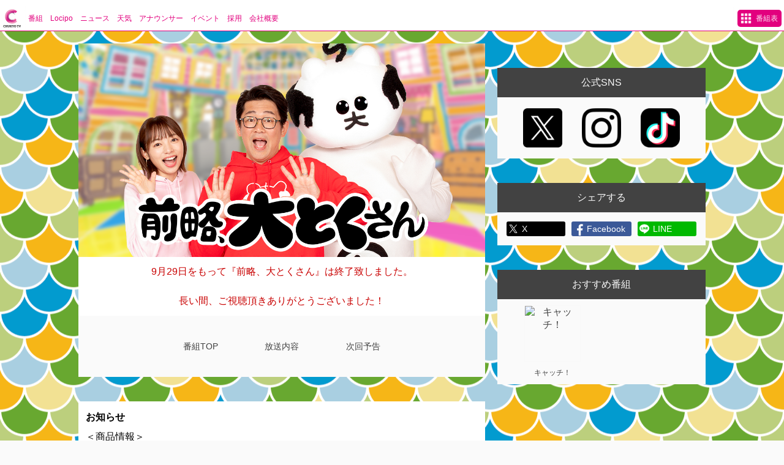

--- FILE ---
content_type: text/html
request_url: https://www.ctv.co.jp/daitoku/
body_size: 20712
content:
<!DOCTYPE html>




<html lang="ja">
<head>
<script src="https://cmp.datasign.co/v2/4d82a22e4c/cmp.js" data-horizon-value="16px" data-vertical-value="110px" async></script>
  <meta charset="UTF-8">
  <meta name="viewport" content="width=device-width, initial-scale=1.0">
  <title>前略、大とくさん | 中京テレビ</title>

  <meta name="twitter:card" content="summary_large_image" />
  <meta name="twitter:site" content="@ChukyoTV_PR" />
  <meta property="og:title" content="前略、大とくさん" />
  <meta property="og:type" content="article" />
  <meta property="og:description" content="9月29日をもって『前略、大とくさん』は終了致しました。<br>長い間、ご視聴頂きありがとうございました！" />
  <meta property="og:url" content="https://www.ctv.co.jp/daitoku/" />
  <meta property="og:image" content="https://www.ctv.co.jp/daitoku/css/image/5s2lze0w9e951ocqvhmedeyiaiben0.png" />
  <meta property="og:site_name" content="前略、大とくさん" />
  <meta property="og:locale" content="ja_JP" />

  <link href="https://www.ctv.co.jp/unit04/common/css/index.css" type="text/css" rel="stylesheet">
  <!-- <link href="/daitoku/css/overwrite.css" type="text/css" rel="stylesheet"> -->
  <link href="/daitoku/css/overwrite.css" type="text/css" rel="stylesheet">
  <link href="https://www.ctv.co.jp/tab/tab.css" type="text/css" rel="stylesheet">

  <!-- DFP APS head -->
<script async='async' src='https://www.googletagservices.com/tag/js/gpt.js'></script>
<script>
window.googletag = window.googletag || {cmd: []};
var googletag = googletag || {};
googletag.cmd = googletag.cmd || [];
var isHouseBanner = location.pathname.split("/")[1];
googletag.cmd.push(function() {
var mappingBanner = googletag.sizeMapping().
addSize([0 ,0], [[320, 100], [320, 50], [1, 1]]).
addSize([1025 ,0], [[970, 250], [728, 90], [1, 1]]).
build();
var mappingRec = googletag.sizeMapping().
addSize([0 ,0], [[1, 1], [336, 280], [300, 250]]).
addSize([1025 ,0], [[1, 1], [336, 280], [300, 250]]).
build();
var mappingOverlay = googletag.sizeMapping().
addSize([0 ,0], [[1, 1], [320, 100], [320, 80], [320, 50]]).
addSize([961 ,0], [728, 90]).
build();
googletag.defineSlot('/21824581580/ctv_res_header_banner_u4program_811601', [[320, 50], [970, 250], [728, 90], [320, 100]], 'div-gpt-ad-res_header_banner').defineSizeMapping(mappingBanner).addService(googletag.pubads());
googletag.defineSlot('/21824581580/ctv_res_middle_1strec_u4program_811602', [[1, 1], [336, 280], [300, 250], [320, 180], [320, 100], [320, 50]], 'div-gpt-ad-res_middle_1strec').defineSizeMapping(mappingRec).addService(googletag.pubads());
googletag.defineSlot('/21824581580/ctv_res_column_1strec_u4program_811611', [[1, 1], [336, 280], [300, 250], [320, 180], [320, 100], [320, 50]], 'div-gpt-ad-res_column_1strec').defineSizeMapping(mappingRec).addService(googletag.pubads());
googletag.defineSlot('/21824581580/ctv_res_column_2ndrec_u4program_811612', [[1, 1], [336, 280], [300, 250], [320, 180], [320, 100], [320, 50]], 'div-gpt-ad-res_column_2ndrec').defineSizeMapping(mappingRec).addService(googletag.pubads());
googletag.defineSlot('/21824581580/ctv_res_column_3rdrec_u4program_811613', [[1, 1], [336, 280], [300, 250], [320, 180], [320, 100], [320, 50]], 'div-gpt-ad-res_column_3rdrec').defineSizeMapping(mappingRec).addService(googletag.pubads());
googletag.defineSlot('/21824581580/ctv_res_footer_overlay_u4program_811092', [[1, 1], [320, 100], [320, 80], [728, 90], [320, 50]], 'div-gpt-ad-res_footer_overlay').defineSizeMapping(mappingOverlay).addService(googletag.pubads());
googletag.pubads().setTargeting("env","live");
googletag.pubads().setTargeting("isHouseBanner", isHouseBanner); 
googletag.pubads().setTargeting("path",location.pathname);
googletag.pubads().collapseEmptyDivs();
googletag.pubads().disableInitialLoad();
googletag.pubads().enableSingleRequest();
googletag.enableServices();
});
</script>
<!-- /DFP head -->

<!-- APS head -->
<script>
!function(a9,a,p,s,t,A,g){if(a[a9])return;function q(c,r){a[a9]._Q.push([c,r])}a[a9]={init:function(){q("i",arguments)},fetchBids:function(){q("f",arguments)},setDisplayBids:function(){},targetingKeys:function(){return[]},_Q:[]};A=p.createElement(s);A.async=!0;A.src=t;g=p.getElementsByTagName(s)[0];g.parentNode.insertBefore(A,g)}("apstag",window,document,"script","//c.amazon-adsystem.com/aax2/apstag.js");
apstag.init({
pubID: '6beb484a-4d36-4d32-a872-ddec14e5f2f0',
adServer: 'googletag',
bidTimeout: 1e3
});
var apsSlots = [];
var windowWidth = window.innerWidth;
var windowSm = 1025;
if (windowWidth <= windowSm) {
apsSlots = [
{ 
slotID: 'div-gpt-ad-res_header_banner',
slotName: '/21824581580/ctv_res_header_banner_u4program_811601',
sizes: [[320, 100], [320, 50]]
},
{ 
slotID: 'div-gpt-ad-res_middle_1strec',
slotName: '/21824581580/ctv_res_middle_1strec_u4program_811602',
sizes: [[336, 280], [300, 250]]
},
{ 
slotID: 'div-gpt-ad-res_column_1strec',
slotName: '/21824581580/ctv_res_column_1strec_u4program_811611',
sizes: [[336, 280], [300, 250]]
},
{ 
slotID: 'div-gpt-ad-res_column_2ndrec',
slotName: '/21824581580/ctv_res_column_2ndrec_u4program_811612',
sizes: [[336, 280], [300, 250]]
},
{ 
slotID: 'div-gpt-ad-res_column_3rdrec',
slotName: '/21824581580/ctv_res_column_3rdrec_u4program_811613',
sizes: [[336, 280], [300, 250]]
},
{ 
slotID: 'div-gpt-ad-res_footer_overlay',
slotName: '/21824581580/ctv_res_footer_overlay_u4program_811092',
sizes: [[320, 100], [320, 80], [320, 50]]
}
];
} else {
apsSlots = [
{ 
slotID: 'div-gpt-ad-res_header_banner',
slotName: '/21824581580/ctv_res_header_banner_u4program_811601',
sizes: [[970, 250], [728, 90]]
},
{ 
slotID: 'div-gpt-ad-res_middle_1strec',
slotName: '/21824581580/ctv_res_middle_1strec_u4program_811602',
sizes: [[336, 280], [300, 250]]
},
{ 
slotID: 'div-gpt-ad-res_column_1strec',
slotName: '/21824581580/ctv_res_column_1strec_u4program_811611',
sizes: [[336, 280], [300, 250]]
},
{ 
slotID: 'div-gpt-ad-res_column_2ndrec',
slotName: '/21824581580/ctv_res_column_2ndrec_u4program_811612',
sizes: [[336, 280], [300, 250]]
},
{ 
slotID: 'div-gpt-ad-res_column_3rdrec',
slotName: '/21824581580/ctv_res_column_3rdrec_u4program_811613',
sizes: [[336, 280], [300, 250]]
},
{ 
slotID: 'div-gpt-ad-res_footer_overlay',
slotName: '/21824581580/ctv_res_footer_overlay_u4program_811092',
sizes: [[728, 90]]
}
];
}
apstag.fetchBids({
slots: apsSlots
}, function(bids) {
googletag.cmd.push(function(){
apstag.setDisplayBids();
googletag.pubads().refresh();
});
});
</script>
<!-- /APS head -->

<!-- popin head -->
<script type="text/javascript">
(function() {
var pa = document.createElement('script'); pa.type = 'text/javascript'; pa.charset = "utf-8"; pa.async = true;
pa.src = window.location.protocol + "//api.popin.cc/searchbox/ctv_program.js";
var s = document.getElementsByTagName('script')[0]; s.parentNode.insertBefore(pa, s);
})(); 
</script>
<!-- /popin head -->

<!-- Outbrain head -->
<script type="text/javascript" async="async" src="//widgets.outbrain.com/outbrain.js"></script>
<!-- /Outbrain head -->


<!-- Google Tag Manager -->
<script>(function(w,d,s,l,i){w[l]=w[l]||[];w[l].push({'gtm.start':
  new Date().getTime(),event:'gtm.js'});var f=d.getElementsByTagName(s)[0],
  j=d.createElement(s),dl=l!='dataLayer'?'&l='+l:'';j.async=true;j.src=
  'https://www.googletagmanager.com/gtm.js?id='+i+dl;f.parentNode.insertBefore(j,f);
  })(window,document,'script','dataLayer','GTM-T78SSK3');</script>
<!-- End Google Tag Manager -->

</head>
<body class="body">

<!-- Google Tag Manager (noscript) -->
<noscript><iframe src="https://www.googletagmanager.com/ns.html?id=GTM-T78SSK3"
  height="0" width="0" style="display:none;visibility:hidden"></iframe></noscript>
<!-- End Google Tag Manager (noscript) -->

  <!-- 共通タブ -->
  <div class="CCT-wrap">
    <div class="CCT-ad l-headerbanner">
      <!-- DFP ctv_res_header_banner_u4program_811601 -->
      <div id='div-gpt-ad-res_header_banner'>
        <script>
          googletag.cmd.push(function() { googletag.display('div-gpt-ad-res_header_banner'); });
        </script>
      </div>
      <!-- /DFP ctv_res_header_banner_u4program_811601 -->
    </div>
    <div class="CCT-navbar">
      <div class="CCT-logo">
        <a class="CCT-link" href="https://www.ctv.co.jp/"><img class="CCT-link-img" src="https://www.ctv.co.jp/tab/img/logo.png"></a>
      </div>
      <div class="CCT-nav">
        <div class="CCT-items">
          <div class="CCT-item"><a class="CCT-link" href="https://www.ctv.co.jp/program">番組</a></div>
          <div class="CCT-item"><a class="CCT-link" href="https://locipo.jp/" target="_blank">Locipo</a></div>
          <div class="CCT-item"><a class="CCT-link" href="https://news.ntv.co.jp/n/ctv">ニュース</a></div>
          <div class="CCT-item"><a class="CCT-link" href="https://www.ctv.co.jp/tenki/">天気</a></div>
          <div class="CCT-item"><a class="CCT-link" href="https://www.ctv.co.jp/announce/">アナウンサー</a></div>
          <div class="CCT-item"><a class="CCT-link" href="https://www2.ctv.co.jp/event/">イベント</a></div>
<div class="CCT-item"><a class="CCT-link" href="https://www.ctv.co.jp/company/saiyo/">採用</a></div>
<div class="CCT-item"><a class="CCT-link" href="https://www.ctv.co.jp/company/">会社概要</a></div>
        </div>
        <img class="CCT-nav-cover-l" src="https://www.ctv.co.jp/tab/img/cover-l.png">
        <img class="CCT-nav-cover-r" src="https://www.ctv.co.jp/tab/img/cover-r.png">
      </div>
      <div class="CCT-timetable"><a class="CCT-timetable-link" href="https://www.ctv.co.jp/bangumi/">番組表</a></div>
    </div>
  </div>

  <div class="l-page">

    <div class="l-main">

      <div class="header">
        <h1 class="header-title">前略、大とくさん</h1>
      </div>

      <div class="onair">9月29日をもって『前略、大とくさん』は終了致しました。<br>長い間、ご視聴頂きありがとうございました！</div>

      <ul class="content-navs">

        <li class="content-nav"><a  class="content-link" href="https://www.ctv.co.jp/daitoku/">番組TOP</a></li>

        <li class="content-nav"><a  class="content-link" href="https://www.ctv.co.jp/daitoku/archive.html?key=onair&catname=放送内容">放送内容</a></li>

        <li class="content-nav"><a  class="content-link" href="https://www.ctv.co.jp/daitoku/archive.html?key=nextoa&catname=次回予告">次回予告</a></li>

      </ul>


        <div class="free free-main-top"><script src="https://ajax.googleapis.com/ajax/libs/jquery/3.4.1/jquery.min.js"></script><script src="https://www.ctv.co.jp/daitoku/js/top.js" type="text/javascript"></script><style type="text/css">.next .list-image{ display: none; }.next .list .list-link .list-information{ padding: 0; }.bannerLink{ display: block; margin: 1rem auto; }.bannerLink img{ width: 100%; }.pc{ display: none; }.top-wrap-main img{ width: 100%; }@media screen and (min-width: 1205px){	.pc{ display: unset; }	.sp{ display: none; }}@media screen and (max-width: 959px) {	.pc { 		display: none;	}  .sp {	  display: block; 	}.onair{    line-height: 30px;    font-size: 0.8rem;}}</style><div id="top-wrap">&nbsp;</div><div style="background-color:#fff;padding:10px;"><h2 style="    display: block;    font-size: 24px;    font-weight: bold;    width: 100%;  text-align: center;  background: #feb811;    line-height: 2.4; "><a href="https://www.ctv.co.jp/daitoku/form_member/index.html" style="color:#000;text-decoration: none;">大とく会員サービス終了のお知らせ</a></h2></div></div>


      <div class="section next js-next">
      </div>

      <div class="section oalist">
        <h2 class="section-title">新着記事</h2>
        <div class="js-oalist"></div>
        <a href="#" class="oalist-next-button js-oalist-next-button" data-nextpage="2">続きをみる</a>
      </div>

      <div class="ad-rectangle">
        <!-- DFP ctv_res_middle_1strec_u4program_811602 -->
        <div id='div-gpt-ad-res_middle_1strec'>
          <script>
            googletag.cmd.push(function() { googletag.display('div-gpt-ad-res_middle_1strec'); });
          </script>
        </div>
        <!-- /DFP ctv_res_middle_1strec_u4program_811602 -->
      </div>

      <div class="ad-recommend">
        <!-- popin -->
        <div id="_popIn_recommend"></div>
        <!-- /popin -->
      </div>




    </div>

    <div class="l-aside">

      <div class="l-aside-a">
        <div class="ad-rectangle">
          <!-- DFP ctv_res_column_1strec_u4program_811611 -->
          <div id='div-gpt-ad-res_column_1strec'>
            <script>
              googletag.cmd.push(function() { googletag.display('div-gpt-ad-res_column_1strec'); });
            </script>
          </div>
          <!-- /DFP ctv_res_column_1strec_u4program_811611 -->
        </div>

        <div class="section sns">
          <h2 class="section-title">公式SNS</h2>
          <div class="sns-links">

            <a class="sns-link sns-link-twitter" href="https://twitter.com/daitokuojisan" target="_blank">X</a>



            <a class="sns-link sns-link-instagram" href="https://www.instagram.com/zenryaku.daitokusan/" target="_blank">instagram</a>




            <a class="sns-link sns-link-tiktok" href="https://www.tiktok.com/@zenryaku.daitokusan" target="_blank">TikTok</a>

          </div>
        </div>

        <div class="ad-rectangle">
          <!-- DFP ctv_res_column_2ndrec_u4program_811612 -->
          <div id='div-gpt-ad-res_column_2ndrec'>
            <script>
              googletag.cmd.push(function() { googletag.display('div-gpt-ad-res_column_2ndrec'); });
            </script>
          </div>
          <!-- /DFP ctv_res_column_2ndrec_u4program_811612 -->
        </div>

        <div class="section share">
          <h2 class="section-title">シェアする</h2>
          <div class="share-links">
            
            
            <a class="share-link share-link-twitter" onclick="window.open('//twitter.com/intent/tweet?url=https%3A%2F%2Fwww.ctv.co.jp%2Fdaitoku%2Findex.html&text=%E5%89%8D%E7%95%A5%E3%80%81%E5%A4%A7%E3%81%A8%E3%81%8F%E3%81%95%E3%82%93&tw_p=tweetbutton', '', 'width=500,height=450'); return false;">X</a>
            <a class="share-link share-link-facebook" href="//www.facebook.com/sharer.php?src=bm&u=https%3A%2F%2Fwww.ctv.co.jp%2Fdaitoku%2Findex.html&t=%E5%89%8D%E7%95%A5%E3%80%81%E5%A4%A7%E3%81%A8%E3%81%8F%E3%81%95%E3%82%93">Facebook</a>
            <a class="share-link share-link-line" href="//line.me/R/msg/text/?%E5%89%8D%E7%95%A5%E3%80%81%E5%A4%A7%E3%81%A8%E3%81%8F%E3%81%95%E3%82%93%0Ahttps%3A%2F%2Fwww.ctv.co.jp%2Fdaitoku%2Findex.html">LINE</a>
          </div>
        </div>
      </div>

      <div class="l-aside-b">

        <div class="ad-recommend-outbrain" style="margin:0 auto 40px;">
          <!-- Outbrain -->
            <div class="OUTBRAIN" data-src="DROP_PERMALINK_HERE" data-widget-id="AR_2"></div>
          <!-- /Outbrain -->
        </div>
  
        <div class="section recommend">
          <h2 class="section-title">おすすめ番組</h2>
          <div class="recommend-links">

            <a class="recommend-link" href="https://www.ctv.co.jp/catch/">
              <img class="recommend-image" src="" alt="キャッチ！">
              <div class="recommend-title">キャッチ！</div>
            </a>

          </div>
        </div>

        <div class="ad-rectangle">
          <!-- DFP ctv_res_column_3rdrec_u4program_811613 -->
          <div id='div-gpt-ad-res_column_3rdrec'>
            <script>
              googletag.cmd.push(function() { googletag.display('div-gpt-ad-res_column_3rdrec'); });
            </script>
          </div>
          <!-- /DFP ctv_res_column_3rdrec_u4program_811613 -->
        </div>

      </div>

    </div>

  </div>

  <div class="footer">
    <div class="copyright">
      <a class="copyright-link" href="https://www.ctv.co.jp/copyright.html">©中京テレビ</a>
    </div>
  </div>

<script src="https://ajax.googleapis.com/ajax/libs/jquery/3.4.1/jquery.min.js"></script>
<script src="https://cdnjs.cloudflare.com/ajax/libs/moment.js/2.24.0/moment-with-locales.min.js"></script>
<script>
$(function(){

  // 次回予告
  var renderNext = function() {
    $.ajax({
      async: false,
      type: "GET",
      dataType: 'json',
      url: '/daitoku/feed/nextoa-1.json',
      success: function(json){
        var next_html = '';
        var item = json[0];
        if(item.data.thumbnail == '') item.data.thumbnail = '/daitoku/article/images/tpc436n31yy7awkj5jdjlromrcx233.png';
        next_html +=
          '<div class="section next">' +
            '<h2 class="section-title">次回予告</h2>' +
            '<div class="list">' +
              '<a class="list-link" href="/daitoku/article/' + item.item_id + '.html">' +
                '<img class="list-image" src="' + item.data.thumbnail + '">' +
                '<div class="list-information">' +
                  '<div class="list-text">' + item.data.text + '</div>' +
                '</div>' +
              '</a>' +
            '</div>' +
          '</div>';
        $(".js-next").html(next_html);
      },
      error: function() {
        return;
      }
    });
  };

  // 新着記事
  var renderOAList = function(current_page) {
console.log('page-' + current_page + 'rendering.');
    $.ajax({
      async: false,
      type: "GET",
      dataType: 'json',
      url: '/daitoku/feed/onair-' + current_page + '.json',
      success: function(items){
        var oalist_html = '';
        for(var i = 0; i < items.length; i++) {
          var item = items[i];
          if(item.data.thumbnail == '') item.data.thumbnail = '/daitoku/article/images/tpc436n31yy7awkj5jdjlromrcx233.png';
          if(i == 0 && current_page == 1) {
            oalist_html +=
              '<div class="card">' +
                '<a class="card-link" href="/daitoku/article/' + item.item_id + '.html">' +
                  '<img class="card-image" src="' + item.data.thumbnail + '">' +
                  '<div class="card-information">' +
                    '<div class="card-displaydate">' + moment(item.display_date).format('YYYY年M月D日') + '</div>' +
                    '<h3 class="card-title">' + item.data.title + '</h3>' +
                  '</div>' +
                '</a>' +
                '<div class="card-tags">';
            for(var j = 0; j < item.data.genre.length; j++) {
              var tag = item.data.genre[j];
              oalist_html +=
                  '<span class="card-tag" href="#">' + tag.article_type + '</span>';
            }
            oalist_html +=
                '</div>' +
              '</div>';
          } else {
            oalist_html +=
              '<div class="list">' +
                '<a class="list-link" href="/daitoku/article/' + item.item_id + '.html">' +
                  '<img class="list-image" src="' + item.data.thumbnail + '">' +
                  '<div class="list-information">' +
                    '<div class="list-displaydate">' + moment(item.display_date).format('YYYY年M月D日') + '</div>' +
                    '<h3 class="list-title">' + item.data.title + '</h3>' +
                    '<div class="list-tags">';
            for(var j = 0; j < item.data.genre.length; j++) {
              var tag = item.data.genre[j];
              oalist_html +=
                  '<span class="list-tag" href="#">' + tag.article_type + '</span>';
            }
            oalist_html +=
                    '</div>' +
                  '</div>' +
                '</a>' +
              '</div>';
          }
        }

        $(".js-oalist").append(oalist_html);
      },
      error: function() {
        return;
      }
    });

    // 次ページ有無
    var next_page = current_page + 1;
    $.ajax({
      async: false,
      type: "GET",
      dataType: 'json',
      url: '/daitoku/feed/onair-' + next_page + '.json',
      success: function(){
        $('.js-oalist-next-button').data('nextpage', next_page).show();
      },
      error: function(){
        $('.js-oalist-next-button').hide();
      }
    });
  };

  renderNext();
  renderOAList(1);

  $('.js-oalist-next-button').on('click', function(){
    renderOAList($(this).data('nextpage'));
    return false;
  });

});
</script>
<script src="/js/tverid.js"></script>


<!-- DFP ctv_res_footer_overlay_u4program_811092 -->
<div align="center">
<div style="position:fixed; text-align: center; bottom:0; left:0; right:0; width:100%; background:rgba(0, 0, 0, 0); z-index:99998;">
<div id='div-gpt-ad-res_footer_overlay'>
<script>
googletag.cmd.push(function() { googletag.display('div-gpt-ad-res_footer_overlay'); });
</script>
</div></div></div>
<!-- DFP ctv_res_footer_overlay_u4program_811092 -->

</body>
</html>
<!-- INDEX -->

--- FILE ---
content_type: text/html; charset=utf-8
request_url: https://www.google.com/recaptcha/api2/aframe
body_size: 184
content:
<!DOCTYPE HTML><html><head><meta http-equiv="content-type" content="text/html; charset=UTF-8"></head><body><script nonce="HO_i5UziuLlMz4EKhw0NDQ">/** Anti-fraud and anti-abuse applications only. See google.com/recaptcha */ try{var clients={'sodar':'https://pagead2.googlesyndication.com/pagead/sodar?'};window.addEventListener("message",function(a){try{if(a.source===window.parent){var b=JSON.parse(a.data);var c=clients[b['id']];if(c){var d=document.createElement('img');d.src=c+b['params']+'&rc='+(localStorage.getItem("rc::a")?sessionStorage.getItem("rc::b"):"");window.document.body.appendChild(d);sessionStorage.setItem("rc::e",parseInt(sessionStorage.getItem("rc::e")||0)+1);localStorage.setItem("rc::h",'1769009179032');}}}catch(b){}});window.parent.postMessage("_grecaptcha_ready", "*");}catch(b){}</script></body></html>

--- FILE ---
content_type: text/css
request_url: https://www.ctv.co.jp/unit04/common/css/index.css
body_size: 7864
content:
blockquote,body,dd,div,dl,dt,fieldset,form,h1,h2,h3,h4,h5,h6,input,li,ol,p,pre,td,textarea,th,ul{margin:0;padding:0;vertical-align:baseline}table{border-collapse:collapse;border-spacing:0}fieldset,img{border:0}address,caption,cite,code,dfn,em,strong,th,var{font-style:normal;font-weight:400}ol,ul{list-style:none}caption,th{text-align:left;vertical-align:middle}h1,h2,h3,h4,h5,h6{font-size:100%;font-weight:400}q:after,q:before{content:''}abbr,acronym{border:0}img{vertical-align:bottom}a{text-decoration:none;opacity:1}a,a:hover{transition:.3s}a:hover{opacity:.5}*{font-family:sans-serif}.l-headerbanner{text-align:center;padding:5px 0}.l-page{width:64pc;margin:20px auto 40px;display:flex}.l-main{width:664px;margin-right:20px}.l-aside{width:340px}@media(max-width:1024px){.l-page{display:block}.l-main,.l-page{box-sizing:border-box;width:100%;padding:0 10px}.l-main{margin:0}.l-aside{box-sizing:border-box;width:100%;padding:0 10px;display:flex}.l-aside .l-aside-a{box-sizing:border-box;width:50%;padding-right:5px}.l-aside .l-aside-b{box-sizing:border-box;width:50%;padding-left:5px}}@media(max-width:640px){.l-headerbanner{text-align:center;padding:0 0 5px}.l-page{margin:0 auto 40px}.l-main,.l-page{display:block;width:100%;padding:0}.l-aside,.l-aside .l-aside-a,.l-aside .l-aside-b{display:block;width:100%;padding:0}}.header-title{padding-top:52.5%}.header-2nd-title,.header-title{width:100%;height:0;text-indent:-9999px}.header-2nd-title{padding-top:25%}.onair{text-align:center;font-size:1pc;line-height:3pc}.content-navs{display:flex;text-align:center;justify-content:center;align-items:center;height:75pt;margin-bottom:40px}.content-navs .content-nav{display:block;width:20%;height:75pt;align-self:center}.content-navs .content-nav .content-link{display:block;height:75pt;line-height:75pt;font-size:9pt}.section{width:100%;margin-bottom:40px}.section .section-title{font-size:1pc;line-height:3pc;text-align:center}.card{width:100%;box-sizing:border-box;border-bottom:1px solid #424242}.card:last-child{border-bottom:0}.card .card-link{display:block;width:100%}.card .card-link .card-image{display:block;width:100%;height:auto}.card .card-link .card-information{padding:10px 10px 0}.card .card-link .card-information .card-displaydate{font-size:9pt;padding-bottom:6px;color:#777}.card .card-link .card-information .card-title{font-size:24px;line-height:30px;font-weight:700}.card .card-tags{padding:0 10px 10px}.card .card-tags .card-tag{display:inline-block;font-size:9pt;padding:2px 6px;border:1px solid #424242}.list{box-sizing:border-box;padding:10px;border-bottom:1px solid #424242}.list:last-child{border-bottom:0}.list .list-link{display:flex}.list .list-link .list-image{align-self:start;width:33%;height:auto}.list .list-link .list-information{flex:1;padding:0 0 0 10px}.list .list-link .list-information .list-displaydate{font-size:9pt;padding:0 0 6px;color:#777}.list .list-link .list-information .list-title{font-size:1pc;font-weight:700;padding-bottom:15px}.list .list-link .list-information .list-text{font-size:1pc;line-height:24px;padding-bottom:15px}.list .list-link .list-information .list-tags{font-size:0}.list .list-link .list-information .list-tags .list-tag{display:inline-block;font-size:10px;line-height:10px;border-right:1px solid #000;padding-right:4px;margin-right:4px}.list .list-link .list-information .list-tags .list-tag:last-child{border-right:0}.article{margin-bottom:40px}.article .article-thumbnail{display:block;width:100%;height:auto}.article .article-header{padding:10px}.article .article-header .article-displaydate{font-size:9pt;padding-bottom:6px}.article .article-header .article-title{font-size:24px;line-height:30px;font-weight:700}.article .article-header .article-tags{padding:0 0 10px}.article .article-header .article-tags .article-tag{display:inline-block;font-size:9pt;padding:2px 6px;border:1px solid #000}.article .article-body{padding:20px 20px 40px}.footer .copyright{background-color:#616161;padding:40px 0 20px;text-align:center}.footer .copyright .copyright-link{color:#f5f5f5;font-size:9pt}@media(max-width:640px){.content-navs,.content-navs .content-nav{height:20vw}.content-navs .content-nav .content-link{height:20vw;line-height:20vw}.list .list-link .list-information .list-displaydate{font-size:10px;padding:0 0 2px}.list .list-link .list-information .list-title{font-size:14px;font-weight:700;padding:0 0 2px}.list .list-link .list-information .list-text{font-size:14px;line-height:20px;padding:0 0 2px}.list .list-link .list-information .list-tags .list-tag{padding-right:2px;margin-right:2px}.article .article-body{padding:20px 10px}}.sns-links{display:flex;justify-content:center;flex-wrap:wrap;box-sizing:border-box;padding:10px}.sns-links .sns-link{width:4pc;height:4pc;margin:8px 1pc;text-indent:-9999px}.sns-links .sns-link.sns-link-twitter{background:url(img/sns-icon-twitter.png)no-repeat 0 0;background-size:4pc 4pc}.sns-links .sns-link.sns-link-facebook{background:url(img/sns-icon-facebook.png)no-repeat 0 0;background-size:4pc 4pc}.sns-links .sns-link.sns-link-instagram{background:url(img/sns-icon-instagram.png)no-repeat 0 0;background-size:4pc 4pc}.sns-links .sns-link.sns-link-youtube{background:url(img/sns-icon-youtube.png)no-repeat 0 0;background-size:4pc 4pc}.sns-links .sns-link.sns-link-line{background:url(img/sns-icon-line.png)no-repeat 0 0;background-size:4pc 4pc}.sns-links .sns-link.sns-link-tiktok{background:url(img/sns-icon-tiktok.png)no-repeat 0 0;background-size:4pc 4pc}.share-links{display:flex;box-sizing:border-box;padding:10px}.share-links .share-link{width:33%;margin:5px;border-radius:3px;text-align:left;font-size:14px;line-height:24px;position:relative;display:block;padding:0 10px 0 25px;color:#fff;text-decoration:none;cursor:pointer}.share-links .share-link.share-link-twitter{background:#000 url(img/sns-icon-twitter.png)left center/22px 22px no-repeat}.share-links .share-link.share-link-facebook{background:#3b5998 url(img/sns-icon-facebook.png)left center/22px 22px no-repeat}.share-links .share-link.share-link-line{background:#00b900 url(img/sns-icon-line.png)left center/22px 22px no-repeat}.recommend-links{display:flex;box-sizing:border-box;padding:10px}.recommend-links .recommend-link{width:50%;text-align:center}.recommend-links .recommend-link .recommend-image{display:block;width:90px;height:90px;border:1px solid #f8f8f8;margin:0 auto 10px}.recommend-links .recommend-link .recommend-title{font-size:9pt}.free{width:100%;margin-bottom:40px}.ad-rectangle{text-align:center;margin:0 auto 40px}.ad-recommend{width:100%;margin:0 auto 40px;background-color:hsla(0,0%,100%,.5)}.body{background-color:#eee}.header .header-2nd-title{background:url(img/1200x300.png)no-repeat center center;background-size:cover}.onair{color:#f8f8f8;background-color:#333}.content-navs{background-color:#f8f8f8}.content-navs .content-nav .content-link{color:#333}.section{background-color:#fff}.section .section-title{background-color:#333;color:#f8f8f8}.article{background-color:#f8f8f8}.article p{font-size:13px;line-height:1.6;margin:13px 0}.article img{max-width:100%;height:auto}.youtube-embed{position:relative;width:100%;padding-top:56.25%;height:0}.youtube-embed>iframe{position:absolute;width:100%;height:100%;top:0;left:0}.oalist-next-button{padding:5px 0 15px}.oalist-next-button,.recent-next-button{display:block;text-align:center;color:#424242!important}.recent-next-button{padding:5px 0 10px;font-size:14px}@media(min-width:641px){.content-navs .content-nav .content-link{font-size:14px}.card .card-link .card-information{padding:15px 15px 0}.card .card-tags{padding:5px 15px 15px}.list{padding:15px}.list .list-link .list-information{padding:0 0 0 9pt}.js-oalist .list .list-link .list-information .list-title{font-size:18px;padding-bottom:10px}.list .list-link .list-information .list-tags .list-tag{font-size:9pt}.article .article-header .article-tags{padding:5px 0 10px}.js-recent-list .list .list-link .list-information .list-title{font-size:1pc;padding-bottom:10px}}

--- FILE ---
content_type: text/css
request_url: https://www.ctv.co.jp/daitoku/css/overwrite.css
body_size: 804
content:


.body{
  background:rgb(250,250,250) url(/daitoku/css/image/rd0by0hfzoosququx33r20mmnr5gp4.png) repeat center center;
}
.header .header-title{
  background:url(/daitoku/css/image/5s2lze0w9e951ocqvhmedeyiaiben0.png) no-repeat center center;
  background-size:cover;
}
.header .header-2nd-title{
  background:url(/daitoku/css/image/75u4g1cmttie1ob2y27npzqmahygtb.png) no-repeat center center;
  background-size:cover;
}
.onair{
  color:rgb(201,0,0);
  background-color:rgb(255,255,255);
}
.content-navs{
  background-color:rgb(250,250,250);
}
.content-navs .content-nav .content-link{
  color:rgb(66,66,66);
}
.section{
  color:rgb(66,66,66);
  background-color:rgb(250,250,250);
}
.section .section-title{
  color:rgb(250,250,250);
  background-color:rgb(66,66,66);
}
.section a{
  color:rgb(66,66,66);
}
.article{
  color:rgb(66,66,66);
  background-color:rgb(250,250,250);
}
.article a{
  color:rgb(66,66,66);
  border-color:rgb(66,66,66);
}


--- FILE ---
content_type: text/css
request_url: https://www.ctv.co.jp/tab/tab.css
body_size: 1806
content:
.CCT-wrap,
.CCT-nav,
.CCT-item,
.CCT-link,
.CCT-link-img {
  margin:0 !important;
  padding:0 !important;
  line-height: 100% !important;
  letter-spacing: normal !important;
  text-align: left !important;
}
.CCT-ad {
  text-align: center;
}
.CCT-wrap {
  background-color:#fff !important;
}
.CCT-navbar {
  display: flex !important;
  height:40px !important;
  border-bottom:1px solid #E2007E !important;
}
.CCT-logo {
  margin-right: 0 !important;
}
.CCT-nav {
  flex:1 !important;
  position:relative !important;
  overflow:hidden !important;
}
.CCT-items {
  overflow-x: scroll !important;
  font-size:0 !important;
  width:100% !important;
  white-space:nowrap !important;
}
.CCT-item {
  display: inline-block !important;
  font-size:12px !important;
  line-height: 40px !important;
  padding:0 6px !important;
}
.CCT-link {
  color:#E2007E !important;
  text-decoration: none !important;
}
.CCT-link-img {
  width:40px !important;
  height:40px !important;
}
.CCT-timetable {
  display: block !important;
  width:80px !important;
}
.CCT-timetable-link {
  display: block !important;
  margin:6px 4px !important;
  padding:6px 6px 6px 30px !important;
  border-radius: 5px !important;
  font-size:12px !important;
  text-decoration: none !important;
  color:rgba(255,255,255,0.9) !important;
  background:#E2007E url(https://www.ctv.co.jp/tab/img/timetable.png) no-repeat 5px center !important;
  background-size:18px 18px !important;
}
.CCT-timetable-link:hover {
  opacity: 0.5 !important;
}
.CCT-nav-cover-l {
  position: absolute !important;
  top: 0 !important;
  left: -4px !important;
  width: 10px !important;
  height: 40px !important;
  z-index: 10 !important;
}
.CCT-nav-cover-r {
  position: absolute !important;
  top: 0 !important;
  right: -4px !important;
  width: 10px !important;
  height: 40px !important;
  z-index: 10 !important;
}


--- FILE ---
content_type: text/plain
request_url: https://www.google-analytics.com/j/collect?v=1&_v=j102&a=744577262&t=pageview&_s=1&dl=https%3A%2F%2Fwww.ctv.co.jp%2Fdaitoku%2F&ul=en-us%40posix&dt=%E5%89%8D%E7%95%A5%E3%80%81%E5%A4%A7%E3%81%A8%E3%81%8F%E3%81%95%E3%82%93%20%7C%20%E4%B8%AD%E4%BA%AC%E3%83%86%E3%83%AC%E3%83%93&sr=1280x720&vp=1280x720&_u=YEBAAEABAAAAACAAI~&jid=80770201&gjid=1114271189&cid=904082632.1769009174&tid=UA-10957444-1&_gid=1857783250.1769009174&_r=1&_slc=1&gtm=45He61g1n81T78SSK3v78009305za200zd78009305&gcd=13l3l3l3l1l1&dma=0&tag_exp=103116026~103200004~104527907~104528500~104684208~104684211~105391253~115616985~115938466~115938469~116682877~117041587&z=288014183
body_size: -449
content:
2,cG-5ESE81K076

--- FILE ---
content_type: application/javascript
request_url: https://www.ctv.co.jp/daitoku/js/top.js
body_size: 339
content:
$(function(){
	$.getJSON('https://www.ctv.co.jp/daitoku/info/top.json', function(json){
	
		var top_html = '';
	
		top_html +=
			'<div class="top-wrap-inner" style="background-color:#fff;padding:12px 12px 16px;margin-bottom:24px;">' +
				'<div class="top-wrap-title" style="font-weight:bold;line-height:1.8;margin-bottom:8px;">お知らせ</div>' +
				'<div class="top-wrap-main"><div>' + json.txt + '</div></div>' +
			'</div>';
	
		$('#top-wrap').html(top_html);
	});
});


--- FILE ---
content_type: application/javascript
request_url: https://www.ctv.co.jp/js/tverid.js
body_size: 486
content:
/**
 * TVerID
**/
/*
var sendPageviewSignal = function() {
  var sdk_url = 'https://s.tver.jp/sdk.js';
  var space_id = 'ctvhpproduction';

  if( /inside/.test(location.hostname) ) {
   sdk_url = 'https://s-gion-stg.tver.jp/sdk.js';
   space_id = 'ctvhpstaging';
  }

  $.getScript(sdk_url, function(){
    TVer.init({
     space_id: space_id
    }).then(function(status) {
     TVer.sendEventLog("pageview");
    });
  });

  return;
};
sendPageviewSignal();
*/
/* Timetable overwrite */
$(function(){
  if(window.innerWidth < 960) {
    $('.CCT-timetable-link').attr('href', 'https://www.ctv.co.jp/sp/timetable.html');
  }
});